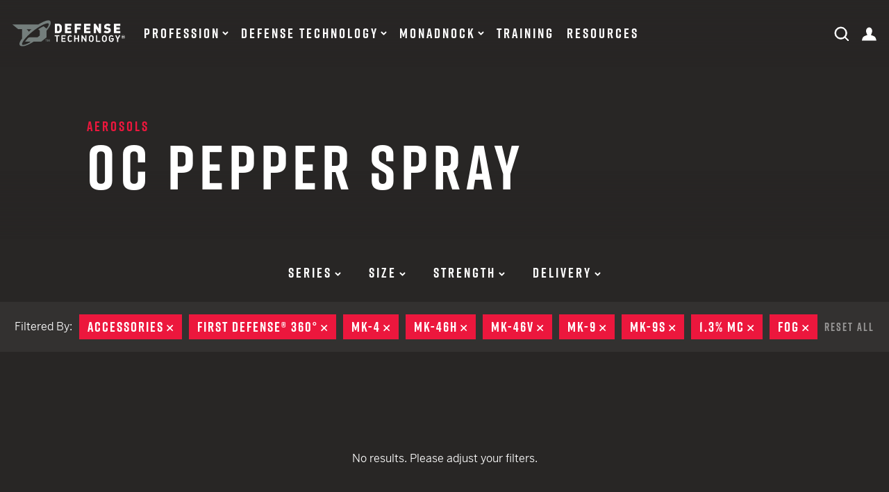

--- FILE ---
content_type: text/html; charset=UTF-8
request_url: https://www.defense-technology.com/product-category/oc-pepper-spray/?filters=753%2C88%2C94%2C82%2C74%2C62%2C63%2C73%2C86
body_size: 16766
content:
<!doctype html>
<html lang="en-US">
<head>
  <!-- Start of TrueVault Polaris Code Block -->
  <script>
  window.polarisOptions = {
    GoogleAnalyticsTrackingId: "G-91W1WKJ45R",
    enableConsentManager: true,
    privacyCenterId: "LHPPCXUIK",
  };
  </script>
  <script src="https://polaris.truevaultcdn.com/static/polaris.js"></script>
  <!-- End of TrueVault Polaris Code Block -->

  <!-- Google Tag Manager -->
  <script>(function(w,d,s,l,i){w[l]=w[l]||[];w[l].push({'gtm.start':
  new Date().getTime(),event:'gtm.js'});var f=d.getElementsByTagName(s)[0],
  j=d.createElement(s),dl=l!='dataLayer'?'&l='+l:'';j.async=true;j.src=
  'https://www.googletagmanager.com/gtm.js?id='+i+dl;f.parentNode.insertBefore(j,f);
  })(window,document,'script','dataLayer','GTM-T9H57T7');</script>
  <!-- End Google Tag Manager -->
    <meta charset="UTF-8">
  <meta name="format-detection" content="telephone=no">
    <meta name="viewport" content="width=device-width,initial-scale=1">
    <link rel="profile" href="https://gmpg.org/xfn/11">

            <link rel="apple-touch-icon" sizes="57x57" href="/assets/images/icons/apple-icon-57x57.png">
        <link rel="apple-touch-icon" sizes="60x60" href="/assets/images/icons/apple-icon-60x60.png">
        <link rel="apple-touch-icon" sizes="72x72" href="/assets/images/icons/apple-icon-72x72.png">
        <link rel="apple-touch-icon" sizes="76x76" href="/assets/images/icons/apple-icon-76x76.png">
        <link rel="apple-touch-icon" sizes="114x114" href="/assets/images/icons/apple-icon-114x114.png">
        <link rel="apple-touch-icon" sizes="120x120" href="/assets/images/icons/apple-icon-120x120.png">
        <link rel="apple-touch-icon" sizes="144x144" href="/assets/images/icons/apple-icon-144x144.png">
        <link rel="apple-touch-icon" sizes="152x152" href="/assets/images/icons/apple-icon-152x152.png">
        <link rel="apple-touch-icon" sizes="180x180" href="/assets/images/icons/apple-icon-180x180.png">
        <link rel="icon" type="image/png" sizes="192x192"  href="/assets/images/icons/android-icon-192x192.png">
        <link rel="icon" type="image/png" sizes="32x32" href="/assets/images/icons/favicon-32x32.png">
        <link rel="icon" type="image/png" sizes="96x96" href="/assets/images/icons/favicon-96x96.png">
        <link rel="icon" type="image/png" sizes="16x16" href="/assets/images/icons/favicon-16x16.png">
        <link rel="manifest" href="/assets/images/icons/manifest.json">
        <meta name="msapplication-TileColor" content="#ffffff">
        <meta name="msapplication-TileImage" content="/assets/images/icons/ms-icon-144x144.png">
        <meta name="theme-color" content="#ffffff">
        <meta name="msapplication-TileColor" content="#ffffff" />
        <meta name="application-name" content="Defense Technology" />
            <meta name='robots' content='index, follow, max-image-preview:large, max-snippet:-1, max-video-preview:-1' />
	<style>img:is([sizes="auto" i], [sizes^="auto," i]) { contain-intrinsic-size: 3000px 1500px }</style>
	
	<!-- This site is optimized with the Yoast SEO plugin v26.3 - https://yoast.com/wordpress/plugins/seo/ -->
	<title>OC Pepper Spray Archives - Defense Technology</title>
	<link rel="canonical" href="https://www.defense-technology.com/product-category/oc-pepper-spray/" />
	<meta property="og:locale" content="en_US" />
	<meta property="og:type" content="article" />
	<meta property="og:title" content="OC Pepper Spray Archives - Defense Technology" />
	<meta property="og:url" content="https://www.defense-technology.com/product-category/oc-pepper-spray/" />
	<meta property="og:site_name" content="Defense Technology" />
	<meta name="twitter:card" content="summary_large_image" />
	<script type="application/ld+json" class="yoast-schema-graph">{"@context":"https://schema.org","@graph":[{"@type":"CollectionPage","@id":"https://www.defense-technology.com/product-category/oc-pepper-spray/","url":"https://www.defense-technology.com/product-category/oc-pepper-spray/","name":"OC Pepper Spray Archives - Defense Technology","isPartOf":{"@id":"https://www.defense-technology.com/#website"},"breadcrumb":{"@id":"https://www.defense-technology.com/product-category/oc-pepper-spray/#breadcrumb"},"inLanguage":"en-US"},{"@type":"BreadcrumbList","@id":"https://www.defense-technology.com/product-category/oc-pepper-spray/#breadcrumb","itemListElement":[{"@type":"ListItem","position":1,"name":"Home","item":"https://www.defense-technology.com/"},{"@type":"ListItem","position":2,"name":"Defense Technology®","item":"https://www.defense-technology.com/product-category/defense-technology/"},{"@type":"ListItem","position":3,"name":"Aerosols","item":"https://www.defense-technology.com/product-category/aerosols/"},{"@type":"ListItem","position":4,"name":"OC Pepper Spray"}]},{"@type":"WebSite","@id":"https://www.defense-technology.com/#website","url":"https://www.defense-technology.com/","name":"Defense Technology","description":"","publisher":{"@id":"https://www.defense-technology.com/#organization"},"potentialAction":[{"@type":"SearchAction","target":{"@type":"EntryPoint","urlTemplate":"https://www.defense-technology.com/?s={search_term_string}"},"query-input":{"@type":"PropertyValueSpecification","valueRequired":true,"valueName":"search_term_string"}}],"inLanguage":"en-US"},{"@type":"Organization","@id":"https://www.defense-technology.com/#organization","name":"Defense Technology","url":"https://www.defense-technology.com/","logo":{"@type":"ImageObject","inLanguage":"en-US","@id":"https://www.defense-technology.com/#/schema/logo/image/","url":"https://www.defense-technology.com/wp-content/uploads/2020/05/favicon-192.png","contentUrl":"https://www.defense-technology.com/wp-content/uploads/2020/05/favicon-192.png","width":192,"height":192,"caption":"Defense Technology"},"image":{"@id":"https://www.defense-technology.com/#/schema/logo/image/"}}]}</script>
	<!-- / Yoast SEO plugin. -->


<link rel='dns-prefetch' href='//www.googletagmanager.com' />
<link rel="alternate" type="application/rss+xml" title="Defense Technology &raquo; Feed" href="https://www.defense-technology.com/feed/" />
<link rel="alternate" type="application/rss+xml" title="Defense Technology &raquo; Comments Feed" href="https://www.defense-technology.com/comments/feed/" />
<link rel="alternate" type="application/rss+xml" title="Defense Technology &raquo; OC Pepper Spray Category Feed" href="https://www.defense-technology.com/product-category/oc-pepper-spray/feed/" />
<link rel='stylesheet' id='wp-block-library-css' href='https://www.defense-technology.com/wp-includes/css/dist/block-library/style.min.css?ver=2f3ad9e4f479b75eb4763477faed49b1' type='text/css' media='all' />
<style id='wp-block-library-theme-inline-css' type='text/css'>
.wp-block-audio :where(figcaption){color:#555;font-size:13px;text-align:center}.is-dark-theme .wp-block-audio :where(figcaption){color:#ffffffa6}.wp-block-audio{margin:0 0 1em}.wp-block-code{border:1px solid #ccc;border-radius:4px;font-family:Menlo,Consolas,monaco,monospace;padding:.8em 1em}.wp-block-embed :where(figcaption){color:#555;font-size:13px;text-align:center}.is-dark-theme .wp-block-embed :where(figcaption){color:#ffffffa6}.wp-block-embed{margin:0 0 1em}.blocks-gallery-caption{color:#555;font-size:13px;text-align:center}.is-dark-theme .blocks-gallery-caption{color:#ffffffa6}:root :where(.wp-block-image figcaption){color:#555;font-size:13px;text-align:center}.is-dark-theme :root :where(.wp-block-image figcaption){color:#ffffffa6}.wp-block-image{margin:0 0 1em}.wp-block-pullquote{border-bottom:4px solid;border-top:4px solid;color:currentColor;margin-bottom:1.75em}.wp-block-pullquote cite,.wp-block-pullquote footer,.wp-block-pullquote__citation{color:currentColor;font-size:.8125em;font-style:normal;text-transform:uppercase}.wp-block-quote{border-left:.25em solid;margin:0 0 1.75em;padding-left:1em}.wp-block-quote cite,.wp-block-quote footer{color:currentColor;font-size:.8125em;font-style:normal;position:relative}.wp-block-quote:where(.has-text-align-right){border-left:none;border-right:.25em solid;padding-left:0;padding-right:1em}.wp-block-quote:where(.has-text-align-center){border:none;padding-left:0}.wp-block-quote.is-large,.wp-block-quote.is-style-large,.wp-block-quote:where(.is-style-plain){border:none}.wp-block-search .wp-block-search__label{font-weight:700}.wp-block-search__button{border:1px solid #ccc;padding:.375em .625em}:where(.wp-block-group.has-background){padding:1.25em 2.375em}.wp-block-separator.has-css-opacity{opacity:.4}.wp-block-separator{border:none;border-bottom:2px solid;margin-left:auto;margin-right:auto}.wp-block-separator.has-alpha-channel-opacity{opacity:1}.wp-block-separator:not(.is-style-wide):not(.is-style-dots){width:100px}.wp-block-separator.has-background:not(.is-style-dots){border-bottom:none;height:1px}.wp-block-separator.has-background:not(.is-style-wide):not(.is-style-dots){height:2px}.wp-block-table{margin:0 0 1em}.wp-block-table td,.wp-block-table th{word-break:normal}.wp-block-table :where(figcaption){color:#555;font-size:13px;text-align:center}.is-dark-theme .wp-block-table :where(figcaption){color:#ffffffa6}.wp-block-video :where(figcaption){color:#555;font-size:13px;text-align:center}.is-dark-theme .wp-block-video :where(figcaption){color:#ffffffa6}.wp-block-video{margin:0 0 1em}:root :where(.wp-block-template-part.has-background){margin-bottom:0;margin-top:0;padding:1.25em 2.375em}
</style>
<style id='classic-theme-styles-inline-css' type='text/css'>
/*! This file is auto-generated */
.wp-block-button__link{color:#fff;background-color:#32373c;border-radius:9999px;box-shadow:none;text-decoration:none;padding:calc(.667em + 2px) calc(1.333em + 2px);font-size:1.125em}.wp-block-file__button{background:#32373c;color:#fff;text-decoration:none}
</style>
<style id='global-styles-inline-css' type='text/css'>
:root{--wp--preset--aspect-ratio--square: 1;--wp--preset--aspect-ratio--4-3: 4/3;--wp--preset--aspect-ratio--3-4: 3/4;--wp--preset--aspect-ratio--3-2: 3/2;--wp--preset--aspect-ratio--2-3: 2/3;--wp--preset--aspect-ratio--16-9: 16/9;--wp--preset--aspect-ratio--9-16: 9/16;--wp--preset--color--black: #000000;--wp--preset--color--cyan-bluish-gray: #abb8c3;--wp--preset--color--white: #ffffff;--wp--preset--color--pale-pink: #f78da7;--wp--preset--color--vivid-red: #cf2e2e;--wp--preset--color--luminous-vivid-orange: #ff6900;--wp--preset--color--luminous-vivid-amber: #fcb900;--wp--preset--color--light-green-cyan: #7bdcb5;--wp--preset--color--vivid-green-cyan: #00d084;--wp--preset--color--pale-cyan-blue: #8ed1fc;--wp--preset--color--vivid-cyan-blue: #0693e3;--wp--preset--color--vivid-purple: #9b51e0;--wp--preset--gradient--vivid-cyan-blue-to-vivid-purple: linear-gradient(135deg,rgba(6,147,227,1) 0%,rgb(155,81,224) 100%);--wp--preset--gradient--light-green-cyan-to-vivid-green-cyan: linear-gradient(135deg,rgb(122,220,180) 0%,rgb(0,208,130) 100%);--wp--preset--gradient--luminous-vivid-amber-to-luminous-vivid-orange: linear-gradient(135deg,rgba(252,185,0,1) 0%,rgba(255,105,0,1) 100%);--wp--preset--gradient--luminous-vivid-orange-to-vivid-red: linear-gradient(135deg,rgba(255,105,0,1) 0%,rgb(207,46,46) 100%);--wp--preset--gradient--very-light-gray-to-cyan-bluish-gray: linear-gradient(135deg,rgb(238,238,238) 0%,rgb(169,184,195) 100%);--wp--preset--gradient--cool-to-warm-spectrum: linear-gradient(135deg,rgb(74,234,220) 0%,rgb(151,120,209) 20%,rgb(207,42,186) 40%,rgb(238,44,130) 60%,rgb(251,105,98) 80%,rgb(254,248,76) 100%);--wp--preset--gradient--blush-light-purple: linear-gradient(135deg,rgb(255,206,236) 0%,rgb(152,150,240) 100%);--wp--preset--gradient--blush-bordeaux: linear-gradient(135deg,rgb(254,205,165) 0%,rgb(254,45,45) 50%,rgb(107,0,62) 100%);--wp--preset--gradient--luminous-dusk: linear-gradient(135deg,rgb(255,203,112) 0%,rgb(199,81,192) 50%,rgb(65,88,208) 100%);--wp--preset--gradient--pale-ocean: linear-gradient(135deg,rgb(255,245,203) 0%,rgb(182,227,212) 50%,rgb(51,167,181) 100%);--wp--preset--gradient--electric-grass: linear-gradient(135deg,rgb(202,248,128) 0%,rgb(113,206,126) 100%);--wp--preset--gradient--midnight: linear-gradient(135deg,rgb(2,3,129) 0%,rgb(40,116,252) 100%);--wp--preset--font-size--small: 13px;--wp--preset--font-size--medium: 20px;--wp--preset--font-size--large: 36px;--wp--preset--font-size--x-large: 42px;--wp--preset--spacing--20: 0.44rem;--wp--preset--spacing--30: 0.67rem;--wp--preset--spacing--40: 1rem;--wp--preset--spacing--50: 1.5rem;--wp--preset--spacing--60: 2.25rem;--wp--preset--spacing--70: 3.38rem;--wp--preset--spacing--80: 5.06rem;--wp--preset--shadow--natural: 6px 6px 9px rgba(0, 0, 0, 0.2);--wp--preset--shadow--deep: 12px 12px 50px rgba(0, 0, 0, 0.4);--wp--preset--shadow--sharp: 6px 6px 0px rgba(0, 0, 0, 0.2);--wp--preset--shadow--outlined: 6px 6px 0px -3px rgba(255, 255, 255, 1), 6px 6px rgba(0, 0, 0, 1);--wp--preset--shadow--crisp: 6px 6px 0px rgba(0, 0, 0, 1);}:where(.is-layout-flex){gap: 0.5em;}:where(.is-layout-grid){gap: 0.5em;}body .is-layout-flex{display: flex;}.is-layout-flex{flex-wrap: wrap;align-items: center;}.is-layout-flex > :is(*, div){margin: 0;}body .is-layout-grid{display: grid;}.is-layout-grid > :is(*, div){margin: 0;}:where(.wp-block-columns.is-layout-flex){gap: 2em;}:where(.wp-block-columns.is-layout-grid){gap: 2em;}:where(.wp-block-post-template.is-layout-flex){gap: 1.25em;}:where(.wp-block-post-template.is-layout-grid){gap: 1.25em;}.has-black-color{color: var(--wp--preset--color--black) !important;}.has-cyan-bluish-gray-color{color: var(--wp--preset--color--cyan-bluish-gray) !important;}.has-white-color{color: var(--wp--preset--color--white) !important;}.has-pale-pink-color{color: var(--wp--preset--color--pale-pink) !important;}.has-vivid-red-color{color: var(--wp--preset--color--vivid-red) !important;}.has-luminous-vivid-orange-color{color: var(--wp--preset--color--luminous-vivid-orange) !important;}.has-luminous-vivid-amber-color{color: var(--wp--preset--color--luminous-vivid-amber) !important;}.has-light-green-cyan-color{color: var(--wp--preset--color--light-green-cyan) !important;}.has-vivid-green-cyan-color{color: var(--wp--preset--color--vivid-green-cyan) !important;}.has-pale-cyan-blue-color{color: var(--wp--preset--color--pale-cyan-blue) !important;}.has-vivid-cyan-blue-color{color: var(--wp--preset--color--vivid-cyan-blue) !important;}.has-vivid-purple-color{color: var(--wp--preset--color--vivid-purple) !important;}.has-black-background-color{background-color: var(--wp--preset--color--black) !important;}.has-cyan-bluish-gray-background-color{background-color: var(--wp--preset--color--cyan-bluish-gray) !important;}.has-white-background-color{background-color: var(--wp--preset--color--white) !important;}.has-pale-pink-background-color{background-color: var(--wp--preset--color--pale-pink) !important;}.has-vivid-red-background-color{background-color: var(--wp--preset--color--vivid-red) !important;}.has-luminous-vivid-orange-background-color{background-color: var(--wp--preset--color--luminous-vivid-orange) !important;}.has-luminous-vivid-amber-background-color{background-color: var(--wp--preset--color--luminous-vivid-amber) !important;}.has-light-green-cyan-background-color{background-color: var(--wp--preset--color--light-green-cyan) !important;}.has-vivid-green-cyan-background-color{background-color: var(--wp--preset--color--vivid-green-cyan) !important;}.has-pale-cyan-blue-background-color{background-color: var(--wp--preset--color--pale-cyan-blue) !important;}.has-vivid-cyan-blue-background-color{background-color: var(--wp--preset--color--vivid-cyan-blue) !important;}.has-vivid-purple-background-color{background-color: var(--wp--preset--color--vivid-purple) !important;}.has-black-border-color{border-color: var(--wp--preset--color--black) !important;}.has-cyan-bluish-gray-border-color{border-color: var(--wp--preset--color--cyan-bluish-gray) !important;}.has-white-border-color{border-color: var(--wp--preset--color--white) !important;}.has-pale-pink-border-color{border-color: var(--wp--preset--color--pale-pink) !important;}.has-vivid-red-border-color{border-color: var(--wp--preset--color--vivid-red) !important;}.has-luminous-vivid-orange-border-color{border-color: var(--wp--preset--color--luminous-vivid-orange) !important;}.has-luminous-vivid-amber-border-color{border-color: var(--wp--preset--color--luminous-vivid-amber) !important;}.has-light-green-cyan-border-color{border-color: var(--wp--preset--color--light-green-cyan) !important;}.has-vivid-green-cyan-border-color{border-color: var(--wp--preset--color--vivid-green-cyan) !important;}.has-pale-cyan-blue-border-color{border-color: var(--wp--preset--color--pale-cyan-blue) !important;}.has-vivid-cyan-blue-border-color{border-color: var(--wp--preset--color--vivid-cyan-blue) !important;}.has-vivid-purple-border-color{border-color: var(--wp--preset--color--vivid-purple) !important;}.has-vivid-cyan-blue-to-vivid-purple-gradient-background{background: var(--wp--preset--gradient--vivid-cyan-blue-to-vivid-purple) !important;}.has-light-green-cyan-to-vivid-green-cyan-gradient-background{background: var(--wp--preset--gradient--light-green-cyan-to-vivid-green-cyan) !important;}.has-luminous-vivid-amber-to-luminous-vivid-orange-gradient-background{background: var(--wp--preset--gradient--luminous-vivid-amber-to-luminous-vivid-orange) !important;}.has-luminous-vivid-orange-to-vivid-red-gradient-background{background: var(--wp--preset--gradient--luminous-vivid-orange-to-vivid-red) !important;}.has-very-light-gray-to-cyan-bluish-gray-gradient-background{background: var(--wp--preset--gradient--very-light-gray-to-cyan-bluish-gray) !important;}.has-cool-to-warm-spectrum-gradient-background{background: var(--wp--preset--gradient--cool-to-warm-spectrum) !important;}.has-blush-light-purple-gradient-background{background: var(--wp--preset--gradient--blush-light-purple) !important;}.has-blush-bordeaux-gradient-background{background: var(--wp--preset--gradient--blush-bordeaux) !important;}.has-luminous-dusk-gradient-background{background: var(--wp--preset--gradient--luminous-dusk) !important;}.has-pale-ocean-gradient-background{background: var(--wp--preset--gradient--pale-ocean) !important;}.has-electric-grass-gradient-background{background: var(--wp--preset--gradient--electric-grass) !important;}.has-midnight-gradient-background{background: var(--wp--preset--gradient--midnight) !important;}.has-small-font-size{font-size: var(--wp--preset--font-size--small) !important;}.has-medium-font-size{font-size: var(--wp--preset--font-size--medium) !important;}.has-large-font-size{font-size: var(--wp--preset--font-size--large) !important;}.has-x-large-font-size{font-size: var(--wp--preset--font-size--x-large) !important;}
:where(.wp-block-post-template.is-layout-flex){gap: 1.25em;}:where(.wp-block-post-template.is-layout-grid){gap: 1.25em;}
:where(.wp-block-columns.is-layout-flex){gap: 2em;}:where(.wp-block-columns.is-layout-grid){gap: 2em;}
:root :where(.wp-block-pullquote){font-size: 1.5em;line-height: 1.6;}
</style>
<link rel='stylesheet' id='wpsl-styles-css' href='https://www.defense-technology.com/wp-content/plugins/wp-store-locator/css/styles.min.css?ver=2.2.261' type='text/css' media='all' />
<link rel='stylesheet' id='site-styles-css' href='https://www.defense-technology.com/assets//css/app.css' type='text/css' media='all' />
<script type="text/javascript" src="https://www.defense-technology.com/wp-includes/js/jquery/jquery.min.js?ver=3.7.1" id="jquery-core-js"></script>
<script type="text/javascript" src="https://www.defense-technology.com/wp-includes/js/jquery/jquery-migrate.min.js?ver=3.4.1" id="jquery-migrate-js"></script>

<!-- Google tag (gtag.js) snippet added by Site Kit -->
<!-- Google Analytics snippet added by Site Kit -->
<script type="text/javascript" src="https://www.googletagmanager.com/gtag/js?id=G-91W1WKJ45R" id="google_gtagjs-js" async></script>
<script type="text/javascript" id="google_gtagjs-js-after">
/* <![CDATA[ */
window.dataLayer = window.dataLayer || [];function gtag(){dataLayer.push(arguments);}
gtag("set","linker",{"domains":["www.defense-technology.com"]});
gtag("js", new Date());
gtag("set", "developer_id.dZTNiMT", true);
gtag("config", "G-91W1WKJ45R");
/* ]]> */
</script>
<link rel="https://api.w.org/" href="https://www.defense-technology.com/wp-json/" /><link rel="EditURI" type="application/rsd+xml" title="RSD" href="https://www.defense-technology.com/xmlrpc.php?rsd" />
<meta name="generator" content="Site Kit by Google 1.165.0" />  <link rel="stylesheet" href="https://use.typekit.net/kpi0uky.css">
    <meta name="google-site-verification" content="o9-fbN5bu1HuarESVpf26T6nv4pUx10dE74sMC8e_04">
    <script>
  var $ = jQuery.noConflict();
  var ajaxEndpoint = 'https://www.defense-technology.com/wp-admin/admin-ajax.php';
  </script>

</head>

<body class="archive tax-product-category term-oc-pepper-spray term-83 wp-embed-responsive wp-theme-defense-technology">

  <!-- Google Tag Manager (noscript) -->
  <noscript><iframe src="https://www.googletagmanager.com/ns.html?id=http://GTM-T9H57T7"
  height="0" width="0" style="display:none;visibility:hidden"></iframe></noscript>
  <!-- End Google Tag Manager (noscript) -->

    <a class="skip-link sr-only" href="#site-main">Skip to content</a>

  <header id="site-header">
    <div class="container">
      <div id="navbar">
        <a href="#" id="menu-toggle">
          <span id="state-opened"><svg width="16" height="16" viewbox="0 0 14 14" fill="none" xmlns="http://www.w3.org/2000/svg"><path d="M0 11.314L11.314 0l1.712 1.713L1.713 13.026 0 11.314z" fill="currentColor" /><path d="M1.713 0l11.313 11.314-1.712 1.712L0 1.713 1.713 0z" fill="currentColor" /></svg></span>
          <span id="state-closed"><svg width="18" height="16" viewbox="0 0 16 14" fill="none" xmlns="http://www.w3.org/2000/svg"><path d="M0 0h16v2.422H0V0zM0 5.698h16V8.12H0V5.698zM0 11.396h16v2.421H0v-2.421z" fill="currentColor" /></svg><span class="sr-only">toggle menu</span></span>
        </a>
        <div id="branding">
          <a id="site-title" href="https://www.defense-technology.com" rel="home"><svg width="214" height="50" viewbox="0 0 214 50" xmlns="http://www.w3.org/2000/svg"><g fill-rule="nonzero" fill="none"><path d="M93.79 15.794a29.978 29.978 0 01-.153 3.867 5.993 5.993 0 01-1.71 3.316c-1.174 1.174-2.782 1.76-4.825 1.757h-6.635V6.847h6.631c2.044 0 3.652.586 4.825 1.76a5.99 5.99 0 011.706 3.315c.139 1.286.193 2.58.162 3.872zm-4.398 0c0-2.21-.158-3.55-.476-4.019a2.359 2.359 0 00-2.108-1.007h-1.936v10.037h1.936c.83.06 1.631-.321 2.108-1.004a2.51 2.51 0 00.38-1.054c.082-.983.114-1.97.096-2.957v.004zM112.011 24.744H99.852V6.857h12.16v3.918h-7.769v2.99h6.636v3.918h-6.632v3.14h7.764zM130.293 10.786h-7.761v3.14h6.635v3.918h-6.631v6.908h-4.41V6.864h12.16zM148.273 24.762h-12.159V6.875h12.159v3.918h-7.754v2.99h6.621V17.7h-6.631v3.14h7.764zM168.372 24.773h-3.843l-5.735-8.997v8.994h-4.391V6.882h3.85l5.735 8.998V6.882h4.395zM187.04 19.296a4.957 4.957 0 01-2.036 4.19c-1.271.956-2.9 1.434-4.886 1.434-3.001 0-5.262-.787-6.782-2.362l2.814-2.814c.84.839 2.171 1.258 3.997 1.258 1.706 0 2.56-.535 2.563-1.606 0-.87-.511-1.381-1.534-1.534l-2.15-.301c-3.217-.454-4.825-2.18-4.822-5.18a5.212 5.212 0 011.77-4.068c1.184-1.054 2.772-1.581 4.765-1.581 2.595 0 4.603.717 6.025 2.15l-2.76 2.775c-.702-.717-1.833-1.075-3.39-1.075a2.43 2.43 0 00-1.657.527c-.323.287-.507.7-.505 1.132-.003.322.127.63.358.854.337.292.76.47 1.205.505l2.15.305c1.642.233 2.868.781 3.657 1.634.788.853 1.218 2.094 1.218 3.757zM205.074 24.791h-12.159V6.904h12.16v3.918h-7.75v2.986h6.631v3.918h-6.632v3.14h7.765zM210.487 28.623a3.405 3.405 0 00-3.384 3.405v.018a3.384 3.384 0 006.768-.018v-.021a3.377 3.377 0 00-3.384-3.384zm2.993 3.405a2.997 2.997 0 11-5.99.018v-.018a3.004 3.004 0 012.997-3.032 2.972 2.972 0 012.993 3.01v.022z" fill="#fff" /><path d="M212.218 31.372c0-.838-.623-1.208-1.498-1.208h-1.71v3.585h1.011v-1.075h.427l.717 1.075h1.165l-.857-1.244a1.14 1.14 0 00.745-1.133zm-1.555.506h-.642v-.857h.642c.358 0 .545.154.545.427 0 .272-.198.444-.545.444v-.014zM80.248 30.76h3.359L83.6 41.301h2.255l.003-10.543 3.362.004v-2.065l-8.972-.007zM92.977 41.305l8.202.004v-2.065l-5.947-.003v-3.266l5.076.004v-2.047l-5.073-.004v-3.161h5.947l.004-2.065-8.202-.004zM107.867 31.34a2.15 2.15 0 011.653-.67 2.868 2.868 0 012.036.971l.14.144 1.52-1.542-.144-.14a4.957 4.957 0 00-3.552-1.498 4.578 4.578 0 00-3.344 1.359 4.004 4.004 0 00-1.1 2.129c-.12.966-.168 1.94-.144 2.914-.026.975.02 1.95.14 2.918.139.806.523 1.55 1.1 2.13a4.57 4.57 0 003.33 1.354 4.95 4.95 0 003.549-1.495l.143-.14-1.516-1.54-.143.143a2.896 2.896 0 01-2.037.967 2.15 2.15 0 01-1.652-.673 2.835 2.835 0 01-.617-1.689c-.032-.269-.046-.917-.046-1.978 0-1.062.018-1.71.05-1.986a2.835 2.835 0 01.634-1.678zM124.073 33.925h-4.548v-5.212h-2.252l-.007 12.607h2.255l.004-5.334 4.548.003-.003 5.33 2.255.004.007-12.607h-2.255zM138.505 36.82l-5.323-8.1-2.008-.004-.007 12.607 2.255.004.004-8.12 5.326 8.12 2.004.003.007-12.607h-2.254zM153.116 29.989a4.606 4.606 0 00-3.363-1.366 4.552 4.552 0 00-3.34 1.362 3.972 3.972 0 00-1.104 2.126 30.136 30.136 0 000 5.835c.139.805.523 1.548 1.1 2.126a4.588 4.588 0 003.348 1.366 4.592 4.592 0 003.362-1.362 3.871 3.871 0 001.076-2.126c.123-.967.171-1.943.143-2.918.027-.973-.02-1.948-.14-2.914a3.846 3.846 0 00-1.082-2.13zm-5.653 3.072a2.814 2.814 0 01.616-1.682 2.362 2.362 0 013.341 0c.383.482.6 1.074.617 1.689.032.28.046.939.046 1.964 0 1.27-.025 1.771-.05 1.968a2.814 2.814 0 01-.616 1.681 2.15 2.15 0 01-1.67.692c-.631.022-1.24-.23-1.671-.692a2.835 2.835 0 01-.613-1.688c-.032-.272-.05-.932-.05-1.964 0-1.033.018-1.685.05-1.968zM160.991 28.734l-2.255-.004-.007 12.607 8.134.004v-2.065l-5.88-.003zM178.143 30a4.821 4.821 0 00-6.714 0 3.982 3.982 0 00-1.104 2.129c-.119.966-.165 1.94-.14 2.914-.027.975.02 1.95.14 2.918.137.807.522 1.55 1.1 2.13a4.563 4.563 0 003.345 1.361 4.595 4.595 0 003.363-1.358 3.875 3.875 0 001.075-2.13c.12-.966.167-1.94.14-2.914.03-.973-.016-1.948-.136-2.914a3.893 3.893 0 00-1.069-2.137zm-5.653 3.071a2.821 2.821 0 01.617-1.68 2.15 2.15 0 011.667-.689 2.15 2.15 0 011.67.692c.382.48.597 1.071.613 1.685.032.28.05.942.05 1.964s-.018 1.685-.05 1.968a2.868 2.868 0 01-.616 1.685 2.15 2.15 0 01-1.67.688 2.15 2.15 0 01-1.668-.692 2.835 2.835 0 01-.616-1.685c-.032-.276-.047-.935-.047-1.964s.015-1.692.05-1.972zM187.703 36.33h2.556v.47a2.663 2.663 0 01-.548 1.792c-.448.52-1.107.81-1.792.788a2.15 2.15 0 01-1.67-.677c-.385-.48-.601-1.071-.617-1.685-.033-.272-.047-.94-.047-1.982 0-1.043 0-1.689.05-1.968a2.821 2.821 0 01.617-1.681 2.15 2.15 0 011.67-.689c.43-.011.857.086 1.24.284.388.236.74.525 1.05.856l.144.144 1.534-1.534-.14-.144a6.133 6.133 0 00-1.688-1.258 5.076 5.076 0 00-2.15-.412 4.563 4.563 0 00-3.345 1.358 3.965 3.965 0 00-1.1 2.13c-.123.966-.171 1.94-.144 2.914-.028.975.02 1.95.14 2.918.138.806.523 1.55 1.1 2.129a4.563 4.563 0 003.345 1.362 4.595 4.595 0 003.47-1.462c.752-.8 1.136-2.008 1.136-3.585v-2.033h-4.81v1.965zM200.074 33.85l-2.427-5.098-2.477-.004 3.775 7.435v5.176h2.25l.004-5.176 3.782-7.427-2.477-.004z" fill="#fff" /><path fill="#747e7c" d="M69.674 36.394l-1.026 3.09-1.018-3.09h-1.14v4.316h.732v-3.48l1.115 3.48h.638l1.1-3.48v3.48h.735v-4.316zM62.415 37.115h1.305v3.595h.792v-3.595h1.301v-.72h-3.398zM71.412 1.262C70.663.66 69.62.355 68.29.355c-2.57 0-6.316 1.129-10.836 3.265a88.676 88.676 0 00-8.288 4.535H.172c-.15 0-.226.147-.122.233l10.707 8.71c.035.027.078.04.122.04h7.008a.154.154 0 01.169.136v17.794c-3.115 4.108-4.879 7.65-4.879 10.134a3.84 3.84 0 001.38 3.147s3.054 2.728 10.725 0c4.341-1.351 9.66-4.115 15.116-7.635h14.4a.197.197 0 00.118-.04l9.678-7.825a.125.125 0 00.05-.097V20.206a58.48 58.48 0 003.288-4.086 33.635 33.635 0 001.838-2.785c5.399-8.897 1.642-12.073 1.642-12.073zM26.963 17.353h9.159a141.93 141.93 0 00-5.836 4.893v-1.925a.072.072 0 00-.032-.06l-3.37-2.765c-.064-.05-.014-.14.08-.14v-.003zm31.595-5.542a83.044 83.044 0 00-9.277 5.33.319.319 0 00-.025.513l2.556 2.061v9.524c-.775.656-1.56 1.309-2.366 1.958-.653.527-1.294 1.021-1.936 1.52H32.516a4.46 4.46 0 00-3.452 1.641 71.893 71.893 0 00-4.875 6.015.208.208 0 00.165.34h8.51a.82.82 0 01.397 1.539c-7.638 4.204-13.12 5.61-14.614 4.42-2.423-1.958 3.7-12.36 19.174-24.853 6.85-5.53 13.97-10.162 20.063-13.03 4.42-2.09 7.399-2.82 9.133-2.82.778 0 1.305.143 1.6.383.953.767.716 3.495-3.019 8.66a1.344 1.344 0 01-1.936.255l-4.15-3.352a.878.878 0 00-.954-.1v-.004z" /></g></svg><span class="sr-only">Defense Technology</span></a>        </div>
        <nav id="site-menu">
          <ul id="menu-primary" class="menu"><li id="menu-item-2875" class="menu-item menu-item-type-custom menu-item-object-custom menu-item-has-children menu-item-2875"><a href="#">Profession<i class="promo-data" data-title="12 ga Shotgun Trade-In Program" data-micro="Earn credit towards your new launcher purchase" data-image="https://www.defense-technology.com/wp-content/uploads/2020/03/temp-promo.jpg"data-link="https://www.defense-technology.com/12-ga-shotgun-trade-in-program/" data-link-text="12 Ga Shotgun Trade-In Program"></i></a>
<ul class="sub-menu">
	<li id="menu-item-2889" class="menu-item menu-item-type-post_type menu-item-object-page menu-item-has-children menu-item-2889"><a href="https://www.defense-technology.com/law-enforcement/">Law Enforcement</a>
	<ul class="sub-menu">
		<li id="menu-item-2890" class="menu-item menu-item-type-post_type menu-item-object-page menu-item-2890"><a href="https://www.defense-technology.com/law-enforcement/patrol-first-responder/">Patrol / First Responder</a></li>
		<li id="menu-item-2941" class="menu-item menu-item-type-post_type menu-item-object-page menu-item-2941"><a href="https://www.defense-technology.com/law-enforcement/tactical-swat/">Tactical / SWAT</a></li>
		<li id="menu-item-2940" class="menu-item menu-item-type-post_type menu-item-object-page menu-item-2940"><a href="https://www.defense-technology.com/law-enforcement/crowd-control/">Crowd Control</a></li>
		<li id="menu-item-3004" class="menu-item menu-item-type-custom menu-item-object-custom menu-item-3004"><a target="_blank" href="https://safariland.policeoneacademy.com/">Training</a></li>
	</ul>
</li>
	<li id="menu-item-2894" class="menu-item menu-item-type-post_type menu-item-object-page menu-item-has-children menu-item-2894"><a href="https://www.defense-technology.com/law-enforcement/corrections/">Corrections</a>
	<ul class="sub-menu">
		<li id="menu-item-2985" class="menu-item menu-item-type-post_type menu-item-object-page menu-item-2985"><a href="https://www.defense-technology.com/law-enforcement/corrections/cell-extraction/">Cell Extraction</a></li>
		<li id="menu-item-2984" class="menu-item menu-item-type-post_type menu-item-object-page menu-item-2984"><a href="https://www.defense-technology.com/law-enforcement/corrections/prisoner-transport/">Prisoner Transport</a></li>
		<li id="menu-item-2983" class="menu-item menu-item-type-post_type menu-item-object-page menu-item-2983"><a href="https://www.defense-technology.com/law-enforcement/corrections/yard-disturbance/">Yard Disturbance</a></li>
		<li id="menu-item-2982" class="menu-item menu-item-type-post_type menu-item-object-page menu-item-2982"><a href="https://www.defense-technology.com/law-enforcement/corrections/tower-engagements/">Tower Engagements</a></li>
		<li id="menu-item-3006" class="menu-item menu-item-type-custom menu-item-object-custom menu-item-3006"><a target="_blank" href="https://safariland.policeoneacademy.com/">Training</a></li>
	</ul>
</li>
	<li id="menu-item-2893" class="menu-item menu-item-type-post_type menu-item-object-page menu-item-2893"><a href="https://www.defense-technology.com/international/">International</a></li>
	<li id="menu-item-2892" class="menu-item menu-item-type-post_type menu-item-object-page menu-item-has-children menu-item-2892"><a href="https://www.defense-technology.com/department-of-defense/">Department of Defense</a>
	<ul class="sub-menu">
		<li id="menu-item-2980" class="menu-item menu-item-type-post_type menu-item-object-page menu-item-2980"><a href="https://www.defense-technology.com/department-of-defense/type-classified-military-products/">Type-Classified Military Products</a></li>
		<li id="menu-item-2979" class="menu-item menu-item-type-post_type menu-item-object-page menu-item-2979"><a href="https://www.defense-technology.com/department-of-defense/nsn/">NSN</a></li>
	</ul>
</li>
	<li id="menu-item-3010" class="menu-item menu-item-type-custom menu-item-object-custom menu-item-3010"><a target="_blank" href="https://safariland.policeoneacademy.com/">Training</a></li>
</ul>
</li>
<li id="menu-item-104" class="menu-item menu-item-type-taxonomy menu-item-object-product-category current-product-category-ancestor current-menu-ancestor menu-item-has-children menu-item-104"><a href="https://www.defense-technology.com/product-category/defense-technology/">Defense Technology<i class="promo-data" data-title="12 Ga Shotgun Trade-In Program" data-micro="Earn credit towards your new launcher purchase" data-image="https://www.defense-technology.com/wp-content/uploads/2020/03/temp-promo.jpg"data-link="https://www.defense-technology.com/12-ga-shotgun-trade-in-program/" data-link-text="12 Ga Shotgun Trade-In Program"></i></a>
<ul class="sub-menu">
	<li id="menu-item-2773" class="menu-item menu-item-type-taxonomy menu-item-object-product-category current-product-category-ancestor current-menu-ancestor current-menu-parent current-product-category-parent menu-item-has-children menu-item-2773"><a href="https://www.defense-technology.com/product-category/aerosols/">Aerosols</a>
	<ul class="sub-menu">
		<li id="menu-item-2784" class="menu-item menu-item-type-taxonomy menu-item-object-product-category menu-item-2784"><a href="https://www.defense-technology.com/product-category/oc-cs/">OC/CS</a></li>
		<li id="menu-item-2785" class="menu-item menu-item-type-taxonomy menu-item-object-product-category menu-item-2785"><a href="https://www.defense-technology.com/product-category/decontamination-aids/">Decontamination Aids</a></li>
		<li id="menu-item-2786" class="menu-item menu-item-type-taxonomy menu-item-object-product-category menu-item-2786"><a href="https://www.defense-technology.com/product-category/inert-training-units/">Inert Training Units</a></li>
		<li id="menu-item-2787" class="menu-item menu-item-type-taxonomy menu-item-object-product-category current-menu-item menu-item-2787"><a href="https://www.defense-technology.com/product-category/oc-pepper-spray/" aria-current="page">OC Pepper Spray</a></li>
		<li id="menu-item-2788" class="menu-item menu-item-type-taxonomy menu-item-object-product-category menu-item-2788"><a href="https://www.defense-technology.com/product-category/pepper-foggers/">Pepper Foggers</a></li>
	</ul>
</li>
	<li id="menu-item-2774" class="menu-item menu-item-type-taxonomy menu-item-object-product-category menu-item-has-children menu-item-2774"><a href="https://www.defense-technology.com/product-category/chemical-agent-devices/">Chemical Agent Devices</a>
	<ul class="sub-menu">
		<li id="menu-item-2789" class="menu-item menu-item-type-taxonomy menu-item-object-product-category menu-item-2789"><a href="https://www.defense-technology.com/product-category/12-gauge-munitions/">12-gauge Munitions</a></li>
		<li id="menu-item-2790" class="menu-item menu-item-type-taxonomy menu-item-object-product-category menu-item-2790"><a href="https://www.defense-technology.com/product-category/37mm-munitions/">37mm Munitions</a></li>
		<li id="menu-item-2791" class="menu-item menu-item-type-taxonomy menu-item-object-product-category menu-item-2791"><a href="https://www.defense-technology.com/product-category/40mm-munitions/">40mm Munitions</a></li>
		<li id="menu-item-2792" class="menu-item menu-item-type-taxonomy menu-item-object-product-category menu-item-2792"><a href="https://www.defense-technology.com/product-category/canisters/">Canisters</a></li>
	</ul>
</li>
	<li id="menu-item-2775" class="menu-item menu-item-type-taxonomy menu-item-object-product-category menu-item-has-children menu-item-2775"><a href="https://www.defense-technology.com/product-category/impact-munitions/">Impact Munitions</a>
	<ul class="sub-menu">
		<li id="menu-item-3556" class="menu-item menu-item-type-taxonomy menu-item-object-product-category menu-item-3556"><a href="https://www.defense-technology.com/product-category/12-gauge-munitions-impact-munitions/">12-gauge Munitions</a></li>
		<li id="menu-item-3557" class="menu-item menu-item-type-taxonomy menu-item-object-product-category menu-item-3557"><a href="https://www.defense-technology.com/product-category/37mm-munitions-impact-munitions/">37mm Munitions</a></li>
		<li id="menu-item-2793" class="menu-item menu-item-type-taxonomy menu-item-object-product-category menu-item-2793"><a href="https://www.defense-technology.com/product-category/37mm40mm-munitions/">37mm|40mm Munitions</a></li>
		<li id="menu-item-3558" class="menu-item menu-item-type-taxonomy menu-item-object-product-category menu-item-3558"><a href="https://www.defense-technology.com/product-category/40mm-munitions-impact-munitions/">40mm Munitions</a></li>
	</ul>
</li>
	<li id="menu-item-2776" class="menu-item menu-item-type-taxonomy menu-item-object-product-category menu-item-has-children menu-item-2776"><a href="https://www.defense-technology.com/product-category/launcher-accessories/">Launcher &amp; Accessories</a>
	<ul class="sub-menu">
		<li id="menu-item-2794" class="menu-item menu-item-type-taxonomy menu-item-object-product-category menu-item-2794"><a href="https://www.defense-technology.com/product-category/4shot/">4SHOT</a></li>
		<li id="menu-item-2796" class="menu-item menu-item-type-taxonomy menu-item-object-product-category menu-item-2796"><a href="https://www.defense-technology.com/product-category/single-shot/">Single Shot</a></li>
		<li id="menu-item-2795" class="menu-item menu-item-type-taxonomy menu-item-object-product-category menu-item-2795"><a href="https://www.defense-technology.com/product-category/accessories-launcher-accessories/">Accessories</a></li>
	</ul>
</li>
	<li id="menu-item-2777" class="menu-item menu-item-type-taxonomy menu-item-object-product-category menu-item-has-children menu-item-2777"><a href="https://www.defense-technology.com/product-category/tactical-devices/">Tactical Devices</a>
	<ul class="sub-menu">
		<li id="menu-item-2797" class="menu-item menu-item-type-taxonomy menu-item-object-product-category menu-item-2797"><a href="https://www.defense-technology.com/product-category/hand-held/">Hand Held</a></li>
		<li id="menu-item-2798" class="menu-item menu-item-type-taxonomy menu-item-object-product-category menu-item-2798"><a href="https://www.defense-technology.com/product-category/shoulder-fired/">Shoulder Fired</a></li>
	</ul>
</li>
</ul>
</li>
<li id="menu-item-128" class="menu-item menu-item-type-taxonomy menu-item-object-product-category menu-item-has-children menu-item-128"><a href="https://www.defense-technology.com/product-category/monadnock/">Monadnock</a>
<ul class="sub-menu">
	<li id="menu-item-2778" class="menu-item menu-item-type-taxonomy menu-item-object-product-category menu-item-has-children menu-item-2778"><a href="https://www.defense-technology.com/product-category/batons/">Batons</a>
	<ul class="sub-menu">
		<li id="menu-item-2799" class="menu-item menu-item-type-taxonomy menu-item-object-product-category menu-item-2799"><a href="https://www.defense-technology.com/product-category/accessories/">Accessories</a></li>
		<li id="menu-item-2800" class="menu-item menu-item-type-taxonomy menu-item-object-product-category menu-item-2800"><a href="https://www.defense-technology.com/product-category/autolock-batons/">AutoLock Batons</a></li>
		<li id="menu-item-2801" class="menu-item menu-item-type-taxonomy menu-item-object-product-category menu-item-2801"><a href="https://www.defense-technology.com/product-category/friction-lock-batons/">Friction Lock Batons</a></li>
		<li id="menu-item-2802" class="menu-item menu-item-type-taxonomy menu-item-object-product-category menu-item-2802"><a href="https://www.defense-technology.com/product-category/rigid-batons/">Rigid Batons</a></li>
		<li id="menu-item-2803" class="menu-item menu-item-type-taxonomy menu-item-object-product-category menu-item-2803"><a href="https://www.defense-technology.com/product-category/side-handle-batons/">Side Handle Batons</a></li>
		<li id="menu-item-2804" class="menu-item menu-item-type-taxonomy menu-item-object-product-category menu-item-2804"><a href="https://www.defense-technology.com/product-category/training-batons/">Training Batons</a></li>
	</ul>
</li>
	<li id="menu-item-2779" class="menu-item menu-item-type-taxonomy menu-item-object-product-category menu-item-has-children menu-item-2779"><a href="https://www.defense-technology.com/product-category/helmets/">Helmets</a>
	<ul class="sub-menu">
		<li id="menu-item-3644" class="menu-item menu-item-type-taxonomy menu-item-object-product-category menu-item-3644"><a href="https://www.defense-technology.com/product-category/ballistic/">Ballistic</a></li>
		<li id="menu-item-2805" class="menu-item menu-item-type-taxonomy menu-item-object-product-category menu-item-2805"><a href="https://www.defense-technology.com/product-category/riot/">Riot</a></li>
	</ul>
</li>
	<li id="menu-item-2780" class="menu-item menu-item-type-taxonomy menu-item-object-product-category menu-item-has-children menu-item-2780"><a href="https://www.defense-technology.com/product-category/restraints/">Restraints</a>
	<ul class="sub-menu">
		<li id="menu-item-2806" class="menu-item menu-item-type-taxonomy menu-item-object-product-category menu-item-2806"><a href="https://www.defense-technology.com/product-category/flexible/">Flexible</a></li>
		<li id="menu-item-2807" class="menu-item menu-item-type-taxonomy menu-item-object-product-category menu-item-2807"><a href="https://www.defense-technology.com/product-category/rigid/">Rigid</a></li>
	</ul>
</li>
	<li id="menu-item-2782" class="menu-item menu-item-type-taxonomy menu-item-object-product-category menu-item-2782"><a href="https://www.defense-technology.com/product-category/shields/">Shields</a></li>
	<li id="menu-item-2783" class="menu-item menu-item-type-taxonomy menu-item-object-product-category menu-item-has-children menu-item-2783"><a href="https://www.defense-technology.com/product-category/suits/">Suits</a>
	<ul class="sub-menu">
		<li id="menu-item-3670" class="menu-item menu-item-type-taxonomy menu-item-object-product-category menu-item-3670"><a href="https://www.defense-technology.com/product-category/ballistic-suits/">Ballistic</a></li>
		<li id="menu-item-3643" class="menu-item menu-item-type-taxonomy menu-item-object-product-category menu-item-3643"><a href="https://www.defense-technology.com/product-category/riot-suits/">Riot</a></li>
	</ul>
</li>
</ul>
</li>
<li id="menu-item-2818" class="menu-item menu-item-type-custom menu-item-object-custom menu-item-2818"><a target="_blank" href="https://safariland.policeoneacademy.com/">Training</a></li>
<li id="menu-item-336" class="menu-item menu-item-type-post_type menu-item-object-page menu-item-336"><a href="https://www.defense-technology.com/resources/">Resources</a></li>
</ul>          <ul id="site-utilities-mobile" class="menu">
            <li id="menu-item-6193" class="menu-item menu-item-type-post_type menu-item-object-page menu-item-6193"><a href="https://www.defense-technology.com/order-status/">Order Status</a></li>
            <li class="login-item"></li>
          </ul>
        </nav>
        <div id="site-search">
          <form action="/" method="get" role="search">
            <a href="#" id="site-search-close" tabindex="-1"><svg width="16" height="16" viewbox="0 0 14 14" fill="none" xmlns="http://www.w3.org/2000/svg"><path d="M0 11.314L11.314 0l1.712 1.713L1.713 13.026 0 11.314z" fill="currentColor" /><path d="M1.713 0l11.313 11.314-1.712 1.712L0 1.713 1.713 0z" fill="currentColor" /></svg><span class="sr-only">collapse search field</span></a>
            <label for="site-search-field" class="sr-only">Search</label>
            <input type="text" name="s" id="site-search-field" placeholder="Search" tabindex="-1">
            <button type="search" tabindex="-1"><svg width="22" height="22" fill="none" xmlns="http://www.w3.org/2000/svg"><path d="M21 19.974l-4.749-4.748a8.303 8.303 0 001.405-2.329 8.62 8.62 0 000-6.502 8.772 8.772 0 00-1.897-2.862 8.46 8.46 0 00-2.862-1.897 8.62 8.62 0 00-6.502 0 8.773 8.773 0 00-2.862 1.897 8.46 8.46 0 00-1.897 2.862 8.62 8.62 0 000 6.502 8.773 8.773 0 001.897 2.862 8.458 8.458 0 002.862 1.897 8.62 8.62 0 006.502 0 8.81 8.81 0 002.329-1.405L19.974 21 21 19.974zM9.646 16.836a7.179 7.179 0 01-5.087-2.103 7.212 7.212 0 010-10.174 7.158 7.158 0 015.087-2.103c1.846 0 3.682.698 5.087 2.103a7.212 7.212 0 010 10.174 7.161 7.161 0 01-5.087 2.103z" fill="currentColor" stroke="currentColor" /></svg><span class="sr-only">Search</span></button>
          </form>
          <a href="#" id="site-search-open"><span class="sr-only">expand search field</span></a>
        </div>
        <nav id="site-utilities">
          <ul class="menu">
            <li class="menu-item">
              <a href="#" id="utilities-toggle"><svg width="21" height="20" viewBox="0 0 21 20" fill="none" xmlns="http://www.w3.org/2000/svg"><path d="M.017 19.024c-.074.264.096.476.37.476h20.026c.275 0 .434-.212.349-.476l-.75-2.749c-.36-1.31-1.692-2.791-2.961-3.277l-3.743-1.449a.487.487 0 01-.18-.666s1.808-3.013 1.65-5.52C14.63 2.859 13.022.5 10.39.5 7.757.5 6.15 2.868 6.002 5.364c-.148 2.506 1.65 5.519 1.65 5.519a.476.476 0 01-.18.666l-3.743 1.449c-1.27.486-2.601 1.966-2.96 3.277l-.752 2.75z" fill="currentColor" /></svg><span class="sr-only">account</span></a>
              <div class="dropdown">
                <ul class="menu">
                  <li class="menu-item menu-item-type-post_type menu-item-object-page menu-item-6193"><a href="https://www.defense-technology.com/order-status/">Order Status</a></li>
                  <li class="login-item"></li>
                </ul>
              </div>
            </li>
          </ul>
        </nav>
      </div>
    </div>
  </header>

    <main id="site-main" role="main">
<header class="block-hero no-image">
  <div class="container">
    <div class="row">
      <div class="offset-lg-1 col-lg-8">
                  <div class="micro-title"><a href="https://www.defense-technology.com/product-category/aerosols/">Aerosols</a></div>
                    <h1>OC Pepper Spray</h1>
      </div>
    </div>
  </div>
</header>
<div class="container">
  <div class="toolbar">
    
        
    <div id="filters">
      <a href="#" class="trigger">Filter<svg width="9" height="6" viewbox="0 0 9 6" fill="none" xmlns="http://www.w3.org/2000/svg"><path d="M1.5 1.5l3 3 3-3" stroke="currentColor" stroke-width="2" stroke-linecap="round" stroke-linejoin="round" /></svg></a>
                <nav class="dropdown" aria-label="Series filters">
            <button class="trigger">Series<svg width="9" height="6" viewbox="0 0 9 6" fill="none" xmlns="http://www.w3.org/2000/svg"><path d="M1.5 1.5l3 3 3-3" stroke="currentColor" stroke-width="2" stroke-linecap="round" stroke-linejoin="round" /></svg></button>
            <ul class="items">
                                <li><a href="?filters=88%2C94%2C82%2C74%2C62%2C63%2C73%2C86&#038;paged=1" tabindex="-1" class="active"><svg width="16" height="16" viewbox="0 0 14 14" fill="none" xmlns="http://www.w3.org/2000/svg"><path d="M0 11.314L11.314 0l1.712 1.713L1.713 13.026 0 11.314z" fill="currentColor" /><path d="M1.713 0l11.313 11.314-1.712 1.712L0 1.713 1.713 0z" fill="currentColor" /></svg><span class="sr-only">remove</span> Accessories</a></li>
                                <li><a href="?filters=753%2C88%2C94%2C82%2C74%2C62%2C63%2C73%2C86%2C55&#038;paged=1" tabindex="-1" class=""> First Defense®</a></li>
                                <li><a href="?filters=753%2C94%2C82%2C74%2C62%2C63%2C73%2C86&#038;paged=1" tabindex="-1" class="active"><svg width="16" height="16" viewbox="0 0 14 14" fill="none" xmlns="http://www.w3.org/2000/svg"><path d="M0 11.314L11.314 0l1.712 1.713L1.713 13.026 0 11.314z" fill="currentColor" /><path d="M1.713 0l11.313 11.314-1.712 1.712L0 1.713 1.713 0z" fill="currentColor" /></svg><span class="sr-only">remove</span> First Defense® 360°</a></li>
                            </ul>
            </nav>
                          <nav class="dropdown" aria-label="Size filters">
            <button class="trigger">Size<svg width="9" height="6" viewbox="0 0 9 6" fill="none" xmlns="http://www.w3.org/2000/svg"><path d="M1.5 1.5l3 3 3-3" stroke="currentColor" stroke-width="2" stroke-linecap="round" stroke-linejoin="round" /></svg></button>
            <ul class="items">
                                <li><a href="?filters=753%2C88%2C94%2C82%2C74%2C62%2C63%2C73%2C86%2C371&#038;paged=1" tabindex="-1" class=""> MK-2</a></li>
                                <li><a href="?filters=753%2C88%2C94%2C82%2C74%2C62%2C63%2C73%2C86%2C75&#038;paged=1" tabindex="-1" class=""> MK-3</a></li>
                                <li><a href="?filters=753%2C88%2C94%2C82%2C74%2C62%2C63%2C86&#038;paged=1" tabindex="-1" class="active"><svg width="16" height="16" viewbox="0 0 14 14" fill="none" xmlns="http://www.w3.org/2000/svg"><path d="M0 11.314L11.314 0l1.712 1.713L1.713 13.026 0 11.314z" fill="currentColor" /><path d="M1.713 0l11.313 11.314-1.712 1.712L0 1.713 1.713 0z" fill="currentColor" /></svg><span class="sr-only">remove</span> MK-4</a></li>
                                <li><a href="?filters=753%2C88%2C94%2C82%2C74%2C63%2C73%2C86&#038;paged=1" tabindex="-1" class="active"><svg width="16" height="16" viewbox="0 0 14 14" fill="none" xmlns="http://www.w3.org/2000/svg"><path d="M0 11.314L11.314 0l1.712 1.713L1.713 13.026 0 11.314z" fill="currentColor" /><path d="M1.713 0l11.313 11.314-1.712 1.712L0 1.713 1.713 0z" fill="currentColor" /></svg><span class="sr-only">remove</span> MK-46H</a></li>
                                <li><a href="?filters=753%2C88%2C94%2C82%2C74%2C62%2C73%2C86&#038;paged=1" tabindex="-1" class="active"><svg width="16" height="16" viewbox="0 0 14 14" fill="none" xmlns="http://www.w3.org/2000/svg"><path d="M0 11.314L11.314 0l1.712 1.713L1.713 13.026 0 11.314z" fill="currentColor" /><path d="M1.713 0l11.313 11.314-1.712 1.712L0 1.713 1.713 0z" fill="currentColor" /></svg><span class="sr-only">remove</span> MK-46V</a></li>
                                <li><a href="?filters=753%2C88%2C94%2C82%2C74%2C62%2C63%2C73%2C86%2C253&#038;paged=1" tabindex="-1" class=""> MK-6</a></li>
                                <li><a href="?filters=753%2C88%2C94%2C82%2C74%2C62%2C63%2C73%2C86%2C81&#038;paged=1" tabindex="-1" class=""> MK-8</a></li>
                                <li><a href="?filters=753%2C88%2C94%2C82%2C62%2C63%2C73%2C86&#038;paged=1" tabindex="-1" class="active"><svg width="16" height="16" viewbox="0 0 14 14" fill="none" xmlns="http://www.w3.org/2000/svg"><path d="M0 11.314L11.314 0l1.712 1.713L1.713 13.026 0 11.314z" fill="currentColor" /><path d="M1.713 0l11.313 11.314-1.712 1.712L0 1.713 1.713 0z" fill="currentColor" /></svg><span class="sr-only">remove</span> MK-9</a></li>
                                <li><a href="?filters=753%2C88%2C82%2C74%2C62%2C63%2C73%2C86&#038;paged=1" tabindex="-1" class="active"><svg width="16" height="16" viewbox="0 0 14 14" fill="none" xmlns="http://www.w3.org/2000/svg"><path d="M0 11.314L11.314 0l1.712 1.713L1.713 13.026 0 11.314z" fill="currentColor" /><path d="M1.713 0l11.313 11.314-1.712 1.712L0 1.713 1.713 0z" fill="currentColor" /></svg><span class="sr-only">remove</span> MK-9S</a></li>
                            </ul>
            </nav>
                          <nav class="dropdown" aria-label="Strength filters">
            <button class="trigger">Strength<svg width="9" height="6" viewbox="0 0 9 6" fill="none" xmlns="http://www.w3.org/2000/svg"><path d="M1.5 1.5l3 3 3-3" stroke="currentColor" stroke-width="2" stroke-linecap="round" stroke-linejoin="round" /></svg></button>
            <ul class="items">
                                <li><a href="?filters=753%2C88%2C94%2C82%2C74%2C62%2C63%2C73%2C86%2C90&#038;paged=1" tabindex="-1" class=""> 0.2% MC</a></li>
                                <li><a href="?filters=753%2C88%2C94%2C82%2C74%2C62%2C63%2C73%2C86%2C84&#038;paged=1" tabindex="-1" class=""> 0.4% MC</a></li>
                                <li><a href="?filters=753%2C88%2C94%2C82%2C74%2C62%2C63%2C73%2C86%2C85&#038;paged=1" tabindex="-1" class=""> 0.7% MC</a></li>
                                <li><a href="?filters=753%2C88%2C94%2C82%2C74%2C62%2C63%2C73&#038;paged=1" tabindex="-1" class="active"><svg width="16" height="16" viewbox="0 0 14 14" fill="none" xmlns="http://www.w3.org/2000/svg"><path d="M0 11.314L11.314 0l1.712 1.713L1.713 13.026 0 11.314z" fill="currentColor" /><path d="M1.713 0l11.313 11.314-1.712 1.712L0 1.713 1.713 0z" fill="currentColor" /></svg><span class="sr-only">remove</span> 1.3% MC</a></li>
                            </ul>
            </nav>
                          <nav class="dropdown" aria-label="Delivery filters">
            <button class="trigger">Delivery<svg width="9" height="6" viewbox="0 0 9 6" fill="none" xmlns="http://www.w3.org/2000/svg"><path d="M1.5 1.5l3 3 3-3" stroke="currentColor" stroke-width="2" stroke-linecap="round" stroke-linejoin="round" /></svg></button>
            <ul class="items">
                                <li><a href="?filters=753%2C88%2C94%2C82%2C74%2C62%2C63%2C73%2C86%2C77&#038;paged=1" tabindex="-1" class=""> Cone</a></li>
                                <li><a href="?filters=753%2C88%2C94%2C82%2C74%2C62%2C63%2C73%2C86%2C78&#038;paged=1" tabindex="-1" class=""> Foam</a></li>
                                <li><a href="?filters=753%2C88%2C94%2C74%2C62%2C63%2C73%2C86&#038;paged=1" tabindex="-1" class="active"><svg width="16" height="16" viewbox="0 0 14 14" fill="none" xmlns="http://www.w3.org/2000/svg"><path d="M0 11.314L11.314 0l1.712 1.713L1.713 13.026 0 11.314z" fill="currentColor" /><path d="M1.713 0l11.313 11.314-1.712 1.712L0 1.713 1.713 0z" fill="currentColor" /></svg><span class="sr-only">remove</span> Fog</a></li>
                                <li><a href="?filters=753%2C88%2C94%2C82%2C74%2C62%2C63%2C73%2C86%2C72&#038;paged=1" tabindex="-1" class=""> Gel</a></li>
                                <li><a href="?filters=753%2C88%2C94%2C82%2C74%2C62%2C63%2C73%2C86%2C58&#038;paged=1" tabindex="-1" class=""> Stream</a></li>
                                <li><a href="?filters=753%2C88%2C94%2C82%2C74%2C62%2C63%2C73%2C86%2C93&#038;paged=1" tabindex="-1" class=""> Vapor</a></li>
                            </ul>
            </nav>
                    </div>
    
        
  </div>
</div>

  <div id="active-filters">
    <div class="container">
      <span class="label">Filtered By:</span>
              <a href="?filters=88%2C94%2C82%2C74%2C62%2C63%2C73%2C86&#038;paged=1" class="btn small without-arrow">Accessories<svg width="16" height="16" viewbox="0 0 14 14" fill="none" xmlns="http://www.w3.org/2000/svg"><path d="M0 11.314L11.314 0l1.712 1.713L1.713 13.026 0 11.314z" fill="currentColor" /><path d="M1.713 0l11.313 11.314-1.712 1.712L0 1.713 1.713 0z" fill="currentColor" /></svg><span class="sr-only">remove</span></a>
              <a href="?filters=753%2C94%2C82%2C74%2C62%2C63%2C73%2C86&#038;paged=1" class="btn small without-arrow">First Defense® 360°<svg width="16" height="16" viewbox="0 0 14 14" fill="none" xmlns="http://www.w3.org/2000/svg"><path d="M0 11.314L11.314 0l1.712 1.713L1.713 13.026 0 11.314z" fill="currentColor" /><path d="M1.713 0l11.313 11.314-1.712 1.712L0 1.713 1.713 0z" fill="currentColor" /></svg><span class="sr-only">remove</span></a>
              <a href="?filters=753%2C88%2C94%2C82%2C74%2C62%2C63%2C86&#038;paged=1" class="btn small without-arrow">MK-4<svg width="16" height="16" viewbox="0 0 14 14" fill="none" xmlns="http://www.w3.org/2000/svg"><path d="M0 11.314L11.314 0l1.712 1.713L1.713 13.026 0 11.314z" fill="currentColor" /><path d="M1.713 0l11.313 11.314-1.712 1.712L0 1.713 1.713 0z" fill="currentColor" /></svg><span class="sr-only">remove</span></a>
              <a href="?filters=753%2C88%2C94%2C82%2C74%2C63%2C73%2C86&#038;paged=1" class="btn small without-arrow">MK-46H<svg width="16" height="16" viewbox="0 0 14 14" fill="none" xmlns="http://www.w3.org/2000/svg"><path d="M0 11.314L11.314 0l1.712 1.713L1.713 13.026 0 11.314z" fill="currentColor" /><path d="M1.713 0l11.313 11.314-1.712 1.712L0 1.713 1.713 0z" fill="currentColor" /></svg><span class="sr-only">remove</span></a>
              <a href="?filters=753%2C88%2C94%2C82%2C74%2C62%2C73%2C86&#038;paged=1" class="btn small without-arrow">MK-46V<svg width="16" height="16" viewbox="0 0 14 14" fill="none" xmlns="http://www.w3.org/2000/svg"><path d="M0 11.314L11.314 0l1.712 1.713L1.713 13.026 0 11.314z" fill="currentColor" /><path d="M1.713 0l11.313 11.314-1.712 1.712L0 1.713 1.713 0z" fill="currentColor" /></svg><span class="sr-only">remove</span></a>
              <a href="?filters=753%2C88%2C94%2C82%2C62%2C63%2C73%2C86&#038;paged=1" class="btn small without-arrow">MK-9<svg width="16" height="16" viewbox="0 0 14 14" fill="none" xmlns="http://www.w3.org/2000/svg"><path d="M0 11.314L11.314 0l1.712 1.713L1.713 13.026 0 11.314z" fill="currentColor" /><path d="M1.713 0l11.313 11.314-1.712 1.712L0 1.713 1.713 0z" fill="currentColor" /></svg><span class="sr-only">remove</span></a>
              <a href="?filters=753%2C88%2C82%2C74%2C62%2C63%2C73%2C86&#038;paged=1" class="btn small without-arrow">MK-9S<svg width="16" height="16" viewbox="0 0 14 14" fill="none" xmlns="http://www.w3.org/2000/svg"><path d="M0 11.314L11.314 0l1.712 1.713L1.713 13.026 0 11.314z" fill="currentColor" /><path d="M1.713 0l11.313 11.314-1.712 1.712L0 1.713 1.713 0z" fill="currentColor" /></svg><span class="sr-only">remove</span></a>
              <a href="?filters=753%2C88%2C94%2C82%2C74%2C62%2C63%2C73&#038;paged=1" class="btn small without-arrow">1.3% MC<svg width="16" height="16" viewbox="0 0 14 14" fill="none" xmlns="http://www.w3.org/2000/svg"><path d="M0 11.314L11.314 0l1.712 1.713L1.713 13.026 0 11.314z" fill="currentColor" /><path d="M1.713 0l11.313 11.314-1.712 1.712L0 1.713 1.713 0z" fill="currentColor" /></svg><span class="sr-only">remove</span></a>
              <a href="?filters=753%2C88%2C94%2C74%2C62%2C63%2C73%2C86&#038;paged=1" class="btn small without-arrow">Fog<svg width="16" height="16" viewbox="0 0 14 14" fill="none" xmlns="http://www.w3.org/2000/svg"><path d="M0 11.314L11.314 0l1.712 1.713L1.713 13.026 0 11.314z" fill="currentColor" /><path d="M1.713 0l11.313 11.314-1.712 1.712L0 1.713 1.713 0z" fill="currentColor" /></svg><span class="sr-only">remove</span></a>
            <a class="clear" href="https://www.defense-technology.com/product-category/oc-pepper-spray/">Reset All</a>
      </div>
  </div>
    <section class="not-found">
  <div class="container">
    <p>No results. Please adjust your filters.</p>  </div>
</section>
</main>
      <footer id="site-footer">
    <div class="container">
      <div class="row">
        <div class="col-lg-4 offset-xl-1">
          <div id="footer-logo-md"><svg width="88" height="60" viewbox="0 0 88 60" xmlns="http://www.w3.org/2000/svg"><g fill="#747e7c" fill-rule="nonzero"><path d="M84.113 43.521l-1.233 3.723-1.225-3.723h-1.377v5.198h.885v-4.193L82.5 48.72h.768l1.328-4.193v4.193h.88v-5.198zM75.374 44.393h1.57v4.326h.953v-4.326h1.57v-.872h-4.093zM86.201 1.247C85.304.522 84.04.155 82.444.155c-3.089 0-7.597 1.36-13.036 3.93-3.153 1.493-6.514 3.335-9.973 5.457H.47c-.181 0-.272.177-.142.28l12.885 10.483c.039.03.09.051.147.051h8.433c.112 0 .203.074.203.164v21.414c-3.753 4.943-5.876 9.205-5.876 12.195 0 2.023.906 3.175 1.661 3.787 0 0 3.675 3.283 12.907-.004 5.224-1.627 11.625-4.952 18.19-9.188h17.33a.226.226 0 00.141-.048l11.669-9.421a.15.15 0 00.06-.117V24.05c1.48-1.691 2.813-3.339 3.956-4.918a42.77 42.77 0 002.213-3.347c6.475-10.715 1.954-14.537 1.954-14.537zM32.711 20.61h11.022c-.328.259-.656.518-.984.785a166.808 166.808 0 00-6.035 5.108v-2.321a.096.096 0 00-.039-.074l-4.055-3.325c-.082-.06-.021-.173.091-.173zm38.021-6.669c-3.55 1.721-7.32 3.887-11.168 6.414a.382.382 0 00-.03.617l3.075 2.48.005 11.462c-.932.785-1.877 1.575-2.843 2.356-.785.634-1.557 1.229-2.33 1.829H39.398a5.342 5.342 0 00-4.15 1.975c-2.67 3.003-4.512 5.32-5.875 7.234a.251.251 0 00.194.41h10.245c1.018 0 1.372 1.359.48 1.85-9.176 5.06-15.78 6.769-17.58 5.315-2.92-2.355 4.448-14.873 23.07-29.907 8.244-6.652 16.82-12.225 24.14-15.684 5.319-2.515 8.908-3.395 10.996-3.395.936 0 1.57.177 1.924.461 1.143.923.88 4.21-3.632 10.426l-.009.013a1.621 1.621 0 01-2.33.311l-4.995-4.038a1.092 1.092 0 00-1.143-.129z" /></g></svg> <span id="site-tel">800.347.1200</span></div>
          <div id="footer-logo"><svg width="214" height="50" viewbox="0 0 214 50" xmlns="http://www.w3.org/2000/svg"><g fill-rule="nonzero" fill="none"><path d="M93.79 15.794a29.978 29.978 0 01-.153 3.867 5.993 5.993 0 01-1.71 3.316c-1.174 1.174-2.782 1.76-4.825 1.757h-6.635V6.847h6.631c2.044 0 3.652.586 4.825 1.76a5.99 5.99 0 011.706 3.315c.139 1.286.193 2.58.162 3.872zm-4.398 0c0-2.21-.158-3.55-.476-4.019a2.359 2.359 0 00-2.108-1.007h-1.936v10.037h1.936c.83.06 1.631-.321 2.108-1.004a2.51 2.51 0 00.38-1.054c.082-.983.114-1.97.096-2.957v.004zM112.011 24.744H99.852V6.857h12.16v3.918h-7.769v2.99h6.636v3.918h-6.632v3.14h7.764zM130.293 10.786h-7.761v3.14h6.635v3.918h-6.631v6.908h-4.41V6.864h12.16zM148.273 24.762h-12.159V6.875h12.159v3.918h-7.754v2.99h6.621V17.7h-6.631v3.14h7.764zM168.372 24.773h-3.843l-5.735-8.997v8.994h-4.391V6.882h3.85l5.735 8.998V6.882h4.395zM187.04 19.296a4.957 4.957 0 01-2.036 4.19c-1.271.956-2.9 1.434-4.886 1.434-3.001 0-5.262-.787-6.782-2.362l2.814-2.814c.84.839 2.171 1.258 3.997 1.258 1.706 0 2.56-.535 2.563-1.606 0-.87-.511-1.381-1.534-1.534l-2.15-.301c-3.217-.454-4.825-2.18-4.822-5.18a5.212 5.212 0 011.77-4.068c1.184-1.054 2.772-1.581 4.765-1.581 2.595 0 4.603.717 6.025 2.15l-2.76 2.775c-.702-.717-1.833-1.075-3.39-1.075a2.43 2.43 0 00-1.657.527c-.323.287-.507.7-.505 1.132-.003.322.127.63.358.854.337.292.76.47 1.205.505l2.15.305c1.642.233 2.868.781 3.657 1.634.788.853 1.218 2.094 1.218 3.757zM205.074 24.791h-12.159V6.904h12.16v3.918h-7.75v2.986h6.631v3.918h-6.632v3.14h7.765zM210.487 28.623a3.405 3.405 0 00-3.384 3.405v.018a3.384 3.384 0 006.768-.018v-.021a3.377 3.377 0 00-3.384-3.384zm2.993 3.405a2.997 2.997 0 11-5.99.018v-.018a3.004 3.004 0 012.997-3.032 2.972 2.972 0 012.993 3.01v.022z" fill="#fff" /><path d="M212.218 31.372c0-.838-.623-1.208-1.498-1.208h-1.71v3.585h1.011v-1.075h.427l.717 1.075h1.165l-.857-1.244a1.14 1.14 0 00.745-1.133zm-1.555.506h-.642v-.857h.642c.358 0 .545.154.545.427 0 .272-.198.444-.545.444v-.014zM80.248 30.76h3.359L83.6 41.301h2.255l.003-10.543 3.362.004v-2.065l-8.972-.007zM92.977 41.305l8.202.004v-2.065l-5.947-.003v-3.266l5.076.004v-2.047l-5.073-.004v-3.161h5.947l.004-2.065-8.202-.004zM107.867 31.34a2.15 2.15 0 011.653-.67 2.868 2.868 0 012.036.971l.14.144 1.52-1.542-.144-.14a4.957 4.957 0 00-3.552-1.498 4.578 4.578 0 00-3.344 1.359 4.004 4.004 0 00-1.1 2.129c-.12.966-.168 1.94-.144 2.914-.026.975.02 1.95.14 2.918.139.806.523 1.55 1.1 2.13a4.57 4.57 0 003.33 1.354 4.95 4.95 0 003.549-1.495l.143-.14-1.516-1.54-.143.143a2.896 2.896 0 01-2.037.967 2.15 2.15 0 01-1.652-.673 2.835 2.835 0 01-.617-1.689c-.032-.269-.046-.917-.046-1.978 0-1.062.018-1.71.05-1.986a2.835 2.835 0 01.634-1.678zM124.073 33.925h-4.548v-5.212h-2.252l-.007 12.607h2.255l.004-5.334 4.548.003-.003 5.33 2.255.004.007-12.607h-2.255zM138.505 36.82l-5.323-8.1-2.008-.004-.007 12.607 2.255.004.004-8.12 5.326 8.12 2.004.003.007-12.607h-2.254zM153.116 29.989a4.606 4.606 0 00-3.363-1.366 4.552 4.552 0 00-3.34 1.362 3.972 3.972 0 00-1.104 2.126 30.136 30.136 0 000 5.835c.139.805.523 1.548 1.1 2.126a4.588 4.588 0 003.348 1.366 4.592 4.592 0 003.362-1.362 3.871 3.871 0 001.076-2.126c.123-.967.171-1.943.143-2.918.027-.973-.02-1.948-.14-2.914a3.846 3.846 0 00-1.082-2.13zm-5.653 3.072a2.814 2.814 0 01.616-1.682 2.362 2.362 0 013.341 0c.383.482.6 1.074.617 1.689.032.28.046.939.046 1.964 0 1.27-.025 1.771-.05 1.968a2.814 2.814 0 01-.616 1.681 2.15 2.15 0 01-1.67.692c-.631.022-1.24-.23-1.671-.692a2.835 2.835 0 01-.613-1.688c-.032-.272-.05-.932-.05-1.964 0-1.033.018-1.685.05-1.968zM160.991 28.734l-2.255-.004-.007 12.607 8.134.004v-2.065l-5.88-.003zM178.143 30a4.821 4.821 0 00-6.714 0 3.982 3.982 0 00-1.104 2.129c-.119.966-.165 1.94-.14 2.914-.027.975.02 1.95.14 2.918.137.807.522 1.55 1.1 2.13a4.563 4.563 0 003.345 1.361 4.595 4.595 0 003.363-1.358 3.875 3.875 0 001.075-2.13c.12-.966.167-1.94.14-2.914.03-.973-.016-1.948-.136-2.914a3.893 3.893 0 00-1.069-2.137zm-5.653 3.071a2.821 2.821 0 01.617-1.68 2.15 2.15 0 011.667-.689 2.15 2.15 0 011.67.692c.382.48.597 1.071.613 1.685.032.28.05.942.05 1.964s-.018 1.685-.05 1.968a2.868 2.868 0 01-.616 1.685 2.15 2.15 0 01-1.67.688 2.15 2.15 0 01-1.668-.692 2.835 2.835 0 01-.616-1.685c-.032-.276-.047-.935-.047-1.964s.015-1.692.05-1.972zM187.703 36.33h2.556v.47a2.663 2.663 0 01-.548 1.792c-.448.52-1.107.81-1.792.788a2.15 2.15 0 01-1.67-.677c-.385-.48-.601-1.071-.617-1.685-.033-.272-.047-.94-.047-1.982 0-1.043 0-1.689.05-1.968a2.821 2.821 0 01.617-1.681 2.15 2.15 0 011.67-.689c.43-.011.857.086 1.24.284.388.236.74.525 1.05.856l.144.144 1.534-1.534-.14-.144a6.133 6.133 0 00-1.688-1.258 5.076 5.076 0 00-2.15-.412 4.563 4.563 0 00-3.345 1.358 3.965 3.965 0 00-1.1 2.13c-.123.966-.171 1.94-.144 2.914-.028.975.02 1.95.14 2.918.138.806.523 1.55 1.1 2.129a4.563 4.563 0 003.345 1.362 4.595 4.595 0 003.47-1.462c.752-.8 1.136-2.008 1.136-3.585v-2.033h-4.81v1.965zM200.074 33.85l-2.427-5.098-2.477-.004 3.775 7.435v5.176h2.25l.004-5.176 3.782-7.427-2.477-.004z" fill="#fff" /><path fill="#747e7c" d="M69.674 36.394l-1.026 3.09-1.018-3.09h-1.14v4.316h.732v-3.48l1.115 3.48h.638l1.1-3.48v3.48h.735v-4.316zM62.415 37.115h1.305v3.595h.792v-3.595h1.301v-.72h-3.398zM71.412 1.262C70.663.66 69.62.355 68.29.355c-2.57 0-6.316 1.129-10.836 3.265a88.676 88.676 0 00-8.288 4.535H.172c-.15 0-.226.147-.122.233l10.707 8.71c.035.027.078.04.122.04h7.008a.154.154 0 01.169.136v17.794c-3.115 4.108-4.879 7.65-4.879 10.134a3.84 3.84 0 001.38 3.147s3.054 2.728 10.725 0c4.341-1.351 9.66-4.115 15.116-7.635h14.4a.197.197 0 00.118-.04l9.678-7.825a.125.125 0 00.05-.097V20.206a58.48 58.48 0 003.288-4.086 33.635 33.635 0 001.838-2.785c5.399-8.897 1.642-12.073 1.642-12.073zM26.963 17.353h9.159a141.93 141.93 0 00-5.836 4.893v-1.925a.072.072 0 00-.032-.06l-3.37-2.765c-.064-.05-.014-.14.08-.14v-.003zm31.595-5.542a83.044 83.044 0 00-9.277 5.33.319.319 0 00-.025.513l2.556 2.061v9.524c-.775.656-1.56 1.309-2.366 1.958-.653.527-1.294 1.021-1.936 1.52H32.516a4.46 4.46 0 00-3.452 1.641 71.893 71.893 0 00-4.875 6.015.208.208 0 00.165.34h8.51a.82.82 0 01.397 1.539c-7.638 4.204-13.12 5.61-14.614 4.42-2.423-1.958 3.7-12.36 19.174-24.853 6.85-5.53 13.97-10.162 20.063-13.03 4.42-2.09 7.399-2.82 9.133-2.82.778 0 1.305.143 1.6.383.953.767.716 3.495-3.019 8.66a1.344 1.344 0 01-1.936.255l-4.15-3.352a.878.878 0 00-.954-.1v-.004z" /></g></svg></div>
        </div>
        <div class="col-lg-8 col-xl-7">
          <div id="footer-menus">
                          <div class="menu-group">
                <a href="#" class="title" tabindex="-1">Products<svg width="9" height="6" viewbox="0 0 9 6" fill="none" xmlns="http://www.w3.org/2000/svg"><path d="M1.5 1.5l3 3 3-3" stroke="currentColor" stroke-width="2" stroke-linecap="round" stroke-linejoin="round" /></svg></a>
                <ul id="menu-footer-1" class="menu"><li id="menu-item-2810" class="menu-item menu-item-type-taxonomy menu-item-object-product-category current-product-category-ancestor menu-item-2810"><a href="https://www.defense-technology.com/product-category/defense-technology/">Defense Technology®</a></li>
<li id="menu-item-2811" class="menu-item menu-item-type-taxonomy menu-item-object-product-category menu-item-2811"><a href="https://www.defense-technology.com/product-category/monadnock/">Monadnock® Riot Gear</a></li>
<li id="menu-item-2808" class="menu-item menu-item-type-post_type menu-item-object-page menu-item-2808"><a href="https://www.defense-technology.com/dealer-locator/">Find a Dealer</a></li>
<li id="menu-item-2809" class="menu-item menu-item-type-custom menu-item-object-custom menu-item-2809"><a target="_blank" href="https://safariland.policeoneacademy.com/">Training</a></li>
</ul>              </div>
                              <div class="menu-group">
                <a href="#" class="title" tabindex="-1">Company<svg width="9" height="6" viewbox="0 0 9 6" fill="none" xmlns="http://www.w3.org/2000/svg"><path d="M1.5 1.5l3 3 3-3" stroke="currentColor" stroke-width="2" stroke-linecap="round" stroke-linejoin="round" /></svg></a>
                <ul id="menu-footer-2" class="menu"><li id="menu-item-35" class="menu-item menu-item-type-post_type menu-item-object-page menu-item-35"><a href="https://www.defense-technology.com/customer-service/">Contact Us</a></li>
<li id="menu-item-6162" class="menu-item menu-item-type-custom menu-item-object-custom menu-item-6162"><a href="https://www.defense-technology.com/become-a-dealer">Become a Dealer</a></li>
<li id="menu-item-6192" class="menu-item menu-item-type-custom menu-item-object-custom menu-item-6192"><a href="https://www.defense-technology.com/wp-content/uploads/2021/12/DT-LLC-PO-Terms-11.1.2021.pdf">Purchase Order Terms</a></li>
</ul>              </div>
                              <div class="menu-group">
                <a href="#" class="title" tabindex="-1">Resources<svg width="9" height="6" viewbox="0 0 9 6" fill="none" xmlns="http://www.w3.org/2000/svg"><path d="M1.5 1.5l3 3 3-3" stroke="currentColor" stroke-width="2" stroke-linecap="round" stroke-linejoin="round" /></svg></a>
                <ul id="menu-footer-3" class="menu"><li id="menu-item-5169" class="menu-item menu-item-type-post_type menu-item-object-page menu-item-5169"><a href="https://www.defense-technology.com/resources/">Resource Library</a></li>
<li id="menu-item-5168" class="menu-item menu-item-type-post_type menu-item-object-page menu-item-5168"><a href="https://www.defense-technology.com/less-lethal-videos/">Videos</a></li>
</ul>              </div>
                              <div class="menu-group">
                <a href="#" class="title" tabindex="-1">Catalogs<svg width="9" height="6" viewbox="0 0 9 6" fill="none" xmlns="http://www.w3.org/2000/svg"><path d="M1.5 1.5l3 3 3-3" stroke="currentColor" stroke-width="2" stroke-linecap="round" stroke-linejoin="round" /></svg></a>
                              </div>
                          </div>
        </div>
      </div>
      <div class="row">
        <div class="col-lg-11 offset-xl-1">
                    <div id="legal">
            &copy;2026 Defense Technology. All Rights Reserved.
            <nav id="legal-menu">
              <ul><li id="menu-item-6555" class="menu-item menu-item-type-custom menu-item-object-custom menu-item-6555"><a href="https://privacy.safariland.com/privacy-policy">Privacy Policy</a></li>
<li id="menu-item-28" class="menu-item menu-item-type-post_type menu-item-object-page menu-item-28"><a href="https://www.defense-technology.com/cookie-policy/">Cookie Policy</a></li>
<li id="menu-item-30" class="menu-item menu-item-type-post_type menu-item-object-page menu-item-30"><a href="https://www.defense-technology.com/terms-of-use/">Terms of Use</a></li>
<li id="menu-item-29" class="menu-item menu-item-type-post_type menu-item-object-page menu-item-29"><a href="https://www.defense-technology.com/iso-certification/">ISO Certification</a></li>
<li class="truevault-polaris-privacy-notice" hidden><a href="https://privacy.safariland.com/privacy-policy#california-privacy-notice" noreferrer noopener>California Privacy Notice</a></li><li class="truevault-polaris-privacy-notice" hidden><a href="https://privacy.safariland.com/privacy-policy#financial-incentive" noreferrer noopener>Notice of Financial Incentive</a></li><li class="truevault-polaris-optout" hidden><a href="https://privacy.safariland.com/opt-out" noreferrer noopener>Your Privacy Choices</a><br><a href="https://privacy.safariland.com/opt-out" noreferrer noopener>Do Not Sell or Share My Personal Information</a><br></li></ul>            </nav>
          </div>
        </div>
      </div>
    </div>

    </footer>
  <script>
    var caret = '<svg width="9" height="6" viewbox="0 0 9 6" fill="none" xmlns="http://www.w3.org/2000/svg"><path d="M1.5 1.5l3 3 3-3" stroke="currentColor" stroke-width="2" stroke-linecap="round" stroke-linejoin="round" /></svg>';
    var arrow = '<svg width="22" height="14" fill="none" xmlns="http://www.w3.org/2000/svg"><path d="M21.745 6.277L16.777.381a1.037 1.037 0 00-1.502-.11c-.421.38-.471 1.123-.106 1.561l3.427 4.065H1.065C.477 5.897 0 6.392 0 7.002s.477 1.106 1.065 1.106h17.531l-3.427 4.065c-.365.438-.306 1.17.106 1.56.43.41 1.136.329 1.502-.11l4.968-5.895c.35-.484.33-1.028 0-1.451z" fill="currentColor" /></svg>';
    var prev = '<button type="button" data-role="none" class="slick-prev slick-arrow" aria-label="Previous" role="button"><svg width="12" height="18" fill="none" xmlns="http://www.w3.org/2000/svg"><path fill-rule="evenodd" clip-rule="evenodd" d="M1.27 8.219L9.14.323c.458-.43 1.159-.43 1.59 0a1.139 1.139 0 010 1.59L3.642 9l7.087 7.087c.43.457.43 1.159 0 1.59-.431.43-1.132.43-1.59 0L1.27 9.809c-.431-.458-.431-1.16 0-1.59z" fill="#fff" /></svg><span class="sr-only">Previous</span></button>';
    var next = '<button type="button" data-role="none" class="slick-next slick-arrow" aria-label="Next" role="button"><svg width="12" height="18" fill="none" xmlns="http://www.w3.org/2000/svg"><path fill-rule="evenodd" clip-rule="evenodd" d="M1.27 8.219L9.14.323c.458-.43 1.159-.43 1.59 0a1.139 1.139 0 010 1.59L3.642 9l7.087 7.087c.43.457.43 1.159 0 1.59-.431.43-1.132.43-1.59 0L1.27 9.809c-.431-.458-.431-1.16 0-1.59z" fill="#fff" /></svg><span class="sr-only">Next</span></button>';
  </script>
    <script type="speculationrules">
{"prefetch":[{"source":"document","where":{"and":[{"href_matches":"\/*"},{"not":{"href_matches":["\/wp-*.php","\/wp-admin\/*","\/wp-content\/uploads\/*","\/wp-content\/*","\/wp-content\/plugins\/*","\/wp-content\/themes\/defense-technology\/*","\/*\\?(.+)"]}},{"not":{"selector_matches":"a[rel~=\"nofollow\"]"}},{"not":{"selector_matches":".no-prefetch, .no-prefetch a"}}]},"eagerness":"conservative"}]}
</script>
<script type="text/javascript" src="https://www.defense-technology.com/assets//js/app.js" id="site-scripts-js"></script>
</body>
</html>
